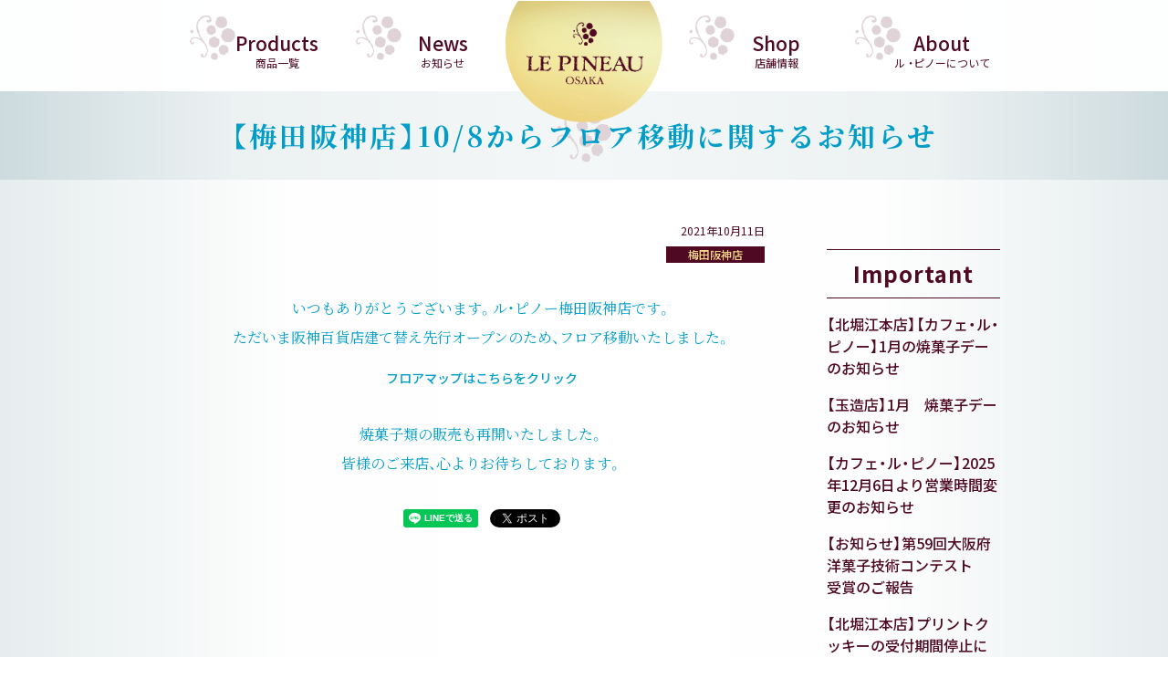

--- FILE ---
content_type: text/html; charset=UTF-8
request_url: https://le-pineau.com/news/7008/
body_size: 40086
content:
<!doctype html>
<html lang="ja">
	<head>
		<meta charset="UTF-8">
		<title>【梅田阪神店】10/8からフロア移動に関するお知らせ | LE PINEAU 大阪北堀江のスイーツ[ル・ピノー]</title>
				<meta name="viewport" content="width=device-width,minimum-scale=1,initial-scale=1,user-scalable=yes">

		<!-- css -->
		<link rel="stylesheet" href="https://le-pineau.com/wp/wp-content/themes/le-pineau-1_3/css/reset.css?v=8" media="all">
		<link rel="stylesheet" href="https://le-pineau.com/wp/wp-content/themes/le-pineau-1_3/css/common.css?v=57" media="all">
		<link rel="stylesheet" href="https://le-pineau.com/wp/wp-content/themes/le-pineau-1_3/css/header.css?v=21" media="all">
		<link rel="stylesheet" href="https://le-pineau.com/wp/wp-content/themes/le-pineau-1_3/css/footer.css?v=7" media="all">
		<link rel="stylesheet" href="https://le-pineau.com/wp/wp-content/themes/le-pineau-1_3/css/sidebar.css?v=7" media="all">
		

		<!-- js -->
		<script type="text/javascript" src="//ajax.googleapis.com/ajax/libs/jquery/3.1.0/jquery.min.js"></script>
		
		<!-- custom -->
		<link href="https://le-pineau.com/wp/wp-content/themes/le-pineau-1_3/css/custom.css?v=5" rel="stylesheet" media="all">
		<script src="https://le-pineau.com/wp/wp-content/themes/le-pineau-1_3/js/custom.js" type="text/javascript"></script>


		<meta property="og:title" content="【梅田阪神店】10/8からフロア移動に関するお知らせ | LE PINEAU 大阪北堀江のスイーツ[ル・ピノー]">
		<meta property="og:type" content="article">		<meta property="og:url" content="https://le-pineau.com/news/7008/">
				<meta property="og:image" content="https://le-pineau.com/wp/wp-content/uploads/2021/10/1200750阪神店.jpg">
				<meta property="og:image:width" content="1200">
		<meta property="og:image:height" content="750">
		<meta property="og:image:alt" content="【梅田阪神店】10/8からフロア移動に関するお知らせ | LE PINEAU 大阪北堀江のスイーツ[ル・ピノー]">
		<meta property="og:site_name" content="LE PINEAU 大阪北堀江のスイーツ[ル・ピノー]">
		<meta property="og:description" content="いつもありがとうございます。ル・ピノー梅田阪神店です。ただいま阪神百貨店建て替え先行オープンのため、フロア移動いたしました。フロアマップはこちらをクリック焼菓子類の販売も再開いたしました。皆様のご来店、心よりお待ちしております。">
		<meta name="twitter:card" content="summary">

		<meta name="msapplication-square70x70logo" content="https://le-pineau.com/wp/wp-content/themes/le-pineau-1_3/favicons/site-tile-70x70.png">
		<meta name="msapplication-square150x150logo" content="https://le-pineau.com/wp/wp-content/themes/le-pineau-1_3/favicons/site-tile-150x150.png">
		<meta name="msapplication-wide310x150logo" content="https://le-pineau.com/wp/wp-content/themes/le-pineau-1_3/favicons/site-tile-310x150.png">
		<meta name="msapplication-square310x310logo" content="https://le-pineau.com/wp/wp-content/themes/le-pineau-1_3/favicons/site-tile-310x310.png">
		<meta name="msapplication-TileColor" content="#eeeab2">
		<link rel="shortcut icon" type="image/vnd.microsoft.icon" href="https://le-pineau.com/wp/wp-content/themes/le-pineau-1_3/favicons/favicon.ico">
		<link rel="icon" type="image/vnd.microsoft.icon" href="https://le-pineau.com/wp/wp-content/themes/le-pineau-1_3/favicons/favicon.ico">
		<link rel="apple-touch-icon" sizes="57x57" href="https://le-pineau.com/wp/wp-content/themes/le-pineau-1_3/favicons/apple-touch-icon-57x57.png">
		<link rel="apple-touch-icon" sizes="60x60" href="https://le-pineau.com/wp/wp-content/themes/le-pineau-1_3/favicons/apple-touch-icon-60x60.png">
		<link rel="apple-touch-icon" sizes="72x72" href="https://le-pineau.com/wp/wp-content/themes/le-pineau-1_3/favicons/apple-touch-icon-72x72.png">
		<link rel="apple-touch-icon" sizes="76x76" href="https://le-pineau.com/wp/wp-content/themes/le-pineau-1_3/favicons/apple-touch-icon-76x76.png">
		<link rel="apple-touch-icon" sizes="114x114" href="https://le-pineau.com/wp/wp-content/themes/le-pineau-1_3/favicons/apple-touch-icon-114x114.png">
		<link rel="apple-touch-icon" sizes="120x120" href="https://le-pineau.com/wp/wp-content/themes/le-pineau-1_3/favicons/apple-touch-icon-120x120.png">
		<link rel="apple-touch-icon" sizes="144x144" href="https://le-pineau.com/wp/wp-content/themes/le-pineau-1_3/favicons/apple-touch-icon-144x144.png">
		<link rel="apple-touch-icon" sizes="152x152" href="https://le-pineau.com/wp/wp-content/themes/le-pineau-1_3/favicons/apple-touch-icon-152x152.png">
		<link rel="apple-touch-icon" sizes="180x180" href="https://le-pineau.com/wp/wp-content/themes/le-pineau-1_3/favicons/apple-touch-icon-180x180.png">
		<link rel="icon" type="image/png" sizes="36x36" href="https://le-pineau.com/wp/wp-content/themes/le-pineau-1_3/favicons/android-chrome-36x36.png">
		<link rel="icon" type="image/png" sizes="48x48" href="https://le-pineau.com/wp/wp-content/themes/le-pineau-1_3/favicons/android-chrome-48x48.png">
		<link rel="icon" type="image/png" sizes="72x72" href="https://le-pineau.com/wp/wp-content/themes/le-pineau-1_3/favicons/android-chrome-72x72.png">
		<link rel="icon" type="image/png" sizes="96x96" href="https://le-pineau.com/wp/wp-content/themes/le-pineau-1_3/favicons/android-chrome-96x96.png">
		<link rel="icon" type="image/png" sizes="128x128" href="https://le-pineau.com/wp/wp-content/themes/le-pineau-1_3/favicons/android-chrome-128x128.png">
		<link rel="icon" type="image/png" sizes="144x144" href="https://le-pineau.com/wp/wp-content/themes/le-pineau-1_3/favicons/android-chrome-144x144.png">
		<link rel="icon" type="image/png" sizes="152x152" href="https://le-pineau.com/wp/wp-content/themes/le-pineau-1_3/favicons/android-chrome-152x152.png">
		<link rel="icon" type="image/png" sizes="192x192" href="https://le-pineau.com/wp/wp-content/themes/le-pineau-1_3/favicons/android-chrome-192x192.png">
		<link rel="icon" type="image/png" sizes="256x256" href="https://le-pineau.com/wp/wp-content/themes/le-pineau-1_3/favicons/android-chrome-256x256.png">
		<link rel="icon" type="image/png" sizes="384x384" href="https://le-pineau.com/wp/wp-content/themes/le-pineau-1_3/favicons/android-chrome-384x384.png">
		<link rel="icon" type="image/png" sizes="512x512" href="https://le-pineau.com/wp/wp-content/themes/le-pineau-1_3/favicons/android-chrome-512x512.png">
		<link rel="icon" type="image/png" sizes="36x36" href="https://le-pineau.com/wp/wp-content/themes/le-pineau-1_3/favicons/icon-36x36.png">
		<link rel="icon" type="image/png" sizes="48x48" href="https://le-pineau.com/wp/wp-content/themes/le-pineau-1_3/favicons/icon-48x48.png">
		<link rel="icon" type="image/png" sizes="72x72" href="https://le-pineau.com/wp/wp-content/themes/le-pineau-1_3/favicons/icon-72x72.png">
		<link rel="icon" type="image/png" sizes="96x96" href="https://le-pineau.com/wp/wp-content/themes/le-pineau-1_3/favicons/icon-96x96.png">
		<link rel="icon" type="image/png" sizes="128x128" href="https://le-pineau.com/wp/wp-content/themes/le-pineau-1_3/favicons/icon-128x128.png">
		<link rel="icon" type="image/png" sizes="144x144" href="https://le-pineau.com/wp/wp-content/themes/le-pineau-1_3/favicons/icon-144x144.png">
		<link rel="icon" type="image/png" sizes="152x152" href="https://le-pineau.com/wp/wp-content/themes/le-pineau-1_3/favicons/icon-152x152.png">
		<link rel="icon" type="image/png" sizes="160x160" href="https://le-pineau.com/wp/wp-content/themes/le-pineau-1_3/favicons/icon-160x160.png">
		<link rel="icon" type="image/png" sizes="192x192" href="https://le-pineau.com/wp/wp-content/themes/le-pineau-1_3/favicons/icon-192x192.png">
		<link rel="icon" type="image/png" sizes="196x196" href="https://le-pineau.com/wp/wp-content/themes/le-pineau-1_3/favicons/icon-196x196.png">
		<link rel="icon" type="image/png" sizes="256x256" href="https://le-pineau.com/wp/wp-content/themes/le-pineau-1_3/favicons/icon-256x256.png">
		<link rel="icon" type="image/png" sizes="384x384" href="https://le-pineau.com/wp/wp-content/themes/le-pineau-1_3/favicons/icon-384x384.png">
		<link rel="icon" type="image/png" sizes="512x512" href="https://le-pineau.com/wp/wp-content/themes/le-pineau-1_3/favicons/icon-512x512.png">
		<link rel="icon" type="image/png" sizes="16x16" href="https://le-pineau.com/wp/wp-content/themes/le-pineau-1_3/favicons/icon-16x16.png">
		<link rel="icon" type="image/png" sizes="24x24" href="https://le-pineau.com/wp/wp-content/themes/le-pineau-1_3/favicons/icon-24x24.png">
		<link rel="icon" type="image/png" sizes="32x32" href="https://le-pineau.com/wp/wp-content/themes/le-pineau-1_3/favicons/icon-32x32.png">
		<link rel="manifest" href="https://le-pineau.com/wp/wp-content/themes/le-pineau-1_3/favicons/manifest.json">

		
		<!-- Global site tag (gtag.js) - Google Analytics -->
		<script async src="https://www.googletagmanager.com/gtag/js?id=UA-150619574-1"></script>
		<script>
			window.dataLayer = window.dataLayer || [];
			function gtag(){dataLayer.push(arguments);}
			gtag('js', new Date());

			gtag('config', 'UA-150619574-1');
		</script>

		
				<meta name='robots' content='max-image-preview:large' />
<link rel="alternate" title="oEmbed (JSON)" type="application/json+oembed" href="https://le-pineau.com/wp-json/oembed/1.0/embed?url=https%3A%2F%2Fle-pineau.com%2Fnews%2F7008%2F" />
<link rel="alternate" title="oEmbed (XML)" type="text/xml+oembed" href="https://le-pineau.com/wp-json/oembed/1.0/embed?url=https%3A%2F%2Fle-pineau.com%2Fnews%2F7008%2F&#038;format=xml" />
<style id='wp-img-auto-sizes-contain-inline-css' type='text/css'>
img:is([sizes=auto i],[sizes^="auto," i]){contain-intrinsic-size:3000px 1500px}
/*# sourceURL=wp-img-auto-sizes-contain-inline-css */
</style>
<style id='wp-emoji-styles-inline-css' type='text/css'>

	img.wp-smiley, img.emoji {
		display: inline !important;
		border: none !important;
		box-shadow: none !important;
		height: 1em !important;
		width: 1em !important;
		margin: 0 0.07em !important;
		vertical-align: -0.1em !important;
		background: none !important;
		padding: 0 !important;
	}
/*# sourceURL=wp-emoji-styles-inline-css */
</style>
<style id='wp-block-library-inline-css' type='text/css'>
:root{--wp-block-synced-color:#7a00df;--wp-block-synced-color--rgb:122,0,223;--wp-bound-block-color:var(--wp-block-synced-color);--wp-editor-canvas-background:#ddd;--wp-admin-theme-color:#007cba;--wp-admin-theme-color--rgb:0,124,186;--wp-admin-theme-color-darker-10:#006ba1;--wp-admin-theme-color-darker-10--rgb:0,107,160.5;--wp-admin-theme-color-darker-20:#005a87;--wp-admin-theme-color-darker-20--rgb:0,90,135;--wp-admin-border-width-focus:2px}@media (min-resolution:192dpi){:root{--wp-admin-border-width-focus:1.5px}}.wp-element-button{cursor:pointer}:root .has-very-light-gray-background-color{background-color:#eee}:root .has-very-dark-gray-background-color{background-color:#313131}:root .has-very-light-gray-color{color:#eee}:root .has-very-dark-gray-color{color:#313131}:root .has-vivid-green-cyan-to-vivid-cyan-blue-gradient-background{background:linear-gradient(135deg,#00d084,#0693e3)}:root .has-purple-crush-gradient-background{background:linear-gradient(135deg,#34e2e4,#4721fb 50%,#ab1dfe)}:root .has-hazy-dawn-gradient-background{background:linear-gradient(135deg,#faaca8,#dad0ec)}:root .has-subdued-olive-gradient-background{background:linear-gradient(135deg,#fafae1,#67a671)}:root .has-atomic-cream-gradient-background{background:linear-gradient(135deg,#fdd79a,#004a59)}:root .has-nightshade-gradient-background{background:linear-gradient(135deg,#330968,#31cdcf)}:root .has-midnight-gradient-background{background:linear-gradient(135deg,#020381,#2874fc)}:root{--wp--preset--font-size--normal:16px;--wp--preset--font-size--huge:42px}.has-regular-font-size{font-size:1em}.has-larger-font-size{font-size:2.625em}.has-normal-font-size{font-size:var(--wp--preset--font-size--normal)}.has-huge-font-size{font-size:var(--wp--preset--font-size--huge)}.has-text-align-center{text-align:center}.has-text-align-left{text-align:left}.has-text-align-right{text-align:right}.has-fit-text{white-space:nowrap!important}#end-resizable-editor-section{display:none}.aligncenter{clear:both}.items-justified-left{justify-content:flex-start}.items-justified-center{justify-content:center}.items-justified-right{justify-content:flex-end}.items-justified-space-between{justify-content:space-between}.screen-reader-text{border:0;clip-path:inset(50%);height:1px;margin:-1px;overflow:hidden;padding:0;position:absolute;width:1px;word-wrap:normal!important}.screen-reader-text:focus{background-color:#ddd;clip-path:none;color:#444;display:block;font-size:1em;height:auto;left:5px;line-height:normal;padding:15px 23px 14px;text-decoration:none;top:5px;width:auto;z-index:100000}html :where(.has-border-color){border-style:solid}html :where([style*=border-top-color]){border-top-style:solid}html :where([style*=border-right-color]){border-right-style:solid}html :where([style*=border-bottom-color]){border-bottom-style:solid}html :where([style*=border-left-color]){border-left-style:solid}html :where([style*=border-width]){border-style:solid}html :where([style*=border-top-width]){border-top-style:solid}html :where([style*=border-right-width]){border-right-style:solid}html :where([style*=border-bottom-width]){border-bottom-style:solid}html :where([style*=border-left-width]){border-left-style:solid}html :where(img[class*=wp-image-]){height:auto;max-width:100%}:where(figure){margin:0 0 1em}html :where(.is-position-sticky){--wp-admin--admin-bar--position-offset:var(--wp-admin--admin-bar--height,0px)}@media screen and (max-width:600px){html :where(.is-position-sticky){--wp-admin--admin-bar--position-offset:0px}}

/*# sourceURL=wp-block-library-inline-css */
</style><style id='global-styles-inline-css' type='text/css'>
:root{--wp--preset--aspect-ratio--square: 1;--wp--preset--aspect-ratio--4-3: 4/3;--wp--preset--aspect-ratio--3-4: 3/4;--wp--preset--aspect-ratio--3-2: 3/2;--wp--preset--aspect-ratio--2-3: 2/3;--wp--preset--aspect-ratio--16-9: 16/9;--wp--preset--aspect-ratio--9-16: 9/16;--wp--preset--color--black: #000000;--wp--preset--color--cyan-bluish-gray: #abb8c3;--wp--preset--color--white: #ffffff;--wp--preset--color--pale-pink: #f78da7;--wp--preset--color--vivid-red: #cf2e2e;--wp--preset--color--luminous-vivid-orange: #ff6900;--wp--preset--color--luminous-vivid-amber: #fcb900;--wp--preset--color--light-green-cyan: #7bdcb5;--wp--preset--color--vivid-green-cyan: #00d084;--wp--preset--color--pale-cyan-blue: #8ed1fc;--wp--preset--color--vivid-cyan-blue: #0693e3;--wp--preset--color--vivid-purple: #9b51e0;--wp--preset--gradient--vivid-cyan-blue-to-vivid-purple: linear-gradient(135deg,rgb(6,147,227) 0%,rgb(155,81,224) 100%);--wp--preset--gradient--light-green-cyan-to-vivid-green-cyan: linear-gradient(135deg,rgb(122,220,180) 0%,rgb(0,208,130) 100%);--wp--preset--gradient--luminous-vivid-amber-to-luminous-vivid-orange: linear-gradient(135deg,rgb(252,185,0) 0%,rgb(255,105,0) 100%);--wp--preset--gradient--luminous-vivid-orange-to-vivid-red: linear-gradient(135deg,rgb(255,105,0) 0%,rgb(207,46,46) 100%);--wp--preset--gradient--very-light-gray-to-cyan-bluish-gray: linear-gradient(135deg,rgb(238,238,238) 0%,rgb(169,184,195) 100%);--wp--preset--gradient--cool-to-warm-spectrum: linear-gradient(135deg,rgb(74,234,220) 0%,rgb(151,120,209) 20%,rgb(207,42,186) 40%,rgb(238,44,130) 60%,rgb(251,105,98) 80%,rgb(254,248,76) 100%);--wp--preset--gradient--blush-light-purple: linear-gradient(135deg,rgb(255,206,236) 0%,rgb(152,150,240) 100%);--wp--preset--gradient--blush-bordeaux: linear-gradient(135deg,rgb(254,205,165) 0%,rgb(254,45,45) 50%,rgb(107,0,62) 100%);--wp--preset--gradient--luminous-dusk: linear-gradient(135deg,rgb(255,203,112) 0%,rgb(199,81,192) 50%,rgb(65,88,208) 100%);--wp--preset--gradient--pale-ocean: linear-gradient(135deg,rgb(255,245,203) 0%,rgb(182,227,212) 50%,rgb(51,167,181) 100%);--wp--preset--gradient--electric-grass: linear-gradient(135deg,rgb(202,248,128) 0%,rgb(113,206,126) 100%);--wp--preset--gradient--midnight: linear-gradient(135deg,rgb(2,3,129) 0%,rgb(40,116,252) 100%);--wp--preset--font-size--small: 13px;--wp--preset--font-size--medium: 20px;--wp--preset--font-size--large: 36px;--wp--preset--font-size--x-large: 42px;--wp--preset--spacing--20: 0.44rem;--wp--preset--spacing--30: 0.67rem;--wp--preset--spacing--40: 1rem;--wp--preset--spacing--50: 1.5rem;--wp--preset--spacing--60: 2.25rem;--wp--preset--spacing--70: 3.38rem;--wp--preset--spacing--80: 5.06rem;--wp--preset--shadow--natural: 6px 6px 9px rgba(0, 0, 0, 0.2);--wp--preset--shadow--deep: 12px 12px 50px rgba(0, 0, 0, 0.4);--wp--preset--shadow--sharp: 6px 6px 0px rgba(0, 0, 0, 0.2);--wp--preset--shadow--outlined: 6px 6px 0px -3px rgb(255, 255, 255), 6px 6px rgb(0, 0, 0);--wp--preset--shadow--crisp: 6px 6px 0px rgb(0, 0, 0);}:where(.is-layout-flex){gap: 0.5em;}:where(.is-layout-grid){gap: 0.5em;}body .is-layout-flex{display: flex;}.is-layout-flex{flex-wrap: wrap;align-items: center;}.is-layout-flex > :is(*, div){margin: 0;}body .is-layout-grid{display: grid;}.is-layout-grid > :is(*, div){margin: 0;}:where(.wp-block-columns.is-layout-flex){gap: 2em;}:where(.wp-block-columns.is-layout-grid){gap: 2em;}:where(.wp-block-post-template.is-layout-flex){gap: 1.25em;}:where(.wp-block-post-template.is-layout-grid){gap: 1.25em;}.has-black-color{color: var(--wp--preset--color--black) !important;}.has-cyan-bluish-gray-color{color: var(--wp--preset--color--cyan-bluish-gray) !important;}.has-white-color{color: var(--wp--preset--color--white) !important;}.has-pale-pink-color{color: var(--wp--preset--color--pale-pink) !important;}.has-vivid-red-color{color: var(--wp--preset--color--vivid-red) !important;}.has-luminous-vivid-orange-color{color: var(--wp--preset--color--luminous-vivid-orange) !important;}.has-luminous-vivid-amber-color{color: var(--wp--preset--color--luminous-vivid-amber) !important;}.has-light-green-cyan-color{color: var(--wp--preset--color--light-green-cyan) !important;}.has-vivid-green-cyan-color{color: var(--wp--preset--color--vivid-green-cyan) !important;}.has-pale-cyan-blue-color{color: var(--wp--preset--color--pale-cyan-blue) !important;}.has-vivid-cyan-blue-color{color: var(--wp--preset--color--vivid-cyan-blue) !important;}.has-vivid-purple-color{color: var(--wp--preset--color--vivid-purple) !important;}.has-black-background-color{background-color: var(--wp--preset--color--black) !important;}.has-cyan-bluish-gray-background-color{background-color: var(--wp--preset--color--cyan-bluish-gray) !important;}.has-white-background-color{background-color: var(--wp--preset--color--white) !important;}.has-pale-pink-background-color{background-color: var(--wp--preset--color--pale-pink) !important;}.has-vivid-red-background-color{background-color: var(--wp--preset--color--vivid-red) !important;}.has-luminous-vivid-orange-background-color{background-color: var(--wp--preset--color--luminous-vivid-orange) !important;}.has-luminous-vivid-amber-background-color{background-color: var(--wp--preset--color--luminous-vivid-amber) !important;}.has-light-green-cyan-background-color{background-color: var(--wp--preset--color--light-green-cyan) !important;}.has-vivid-green-cyan-background-color{background-color: var(--wp--preset--color--vivid-green-cyan) !important;}.has-pale-cyan-blue-background-color{background-color: var(--wp--preset--color--pale-cyan-blue) !important;}.has-vivid-cyan-blue-background-color{background-color: var(--wp--preset--color--vivid-cyan-blue) !important;}.has-vivid-purple-background-color{background-color: var(--wp--preset--color--vivid-purple) !important;}.has-black-border-color{border-color: var(--wp--preset--color--black) !important;}.has-cyan-bluish-gray-border-color{border-color: var(--wp--preset--color--cyan-bluish-gray) !important;}.has-white-border-color{border-color: var(--wp--preset--color--white) !important;}.has-pale-pink-border-color{border-color: var(--wp--preset--color--pale-pink) !important;}.has-vivid-red-border-color{border-color: var(--wp--preset--color--vivid-red) !important;}.has-luminous-vivid-orange-border-color{border-color: var(--wp--preset--color--luminous-vivid-orange) !important;}.has-luminous-vivid-amber-border-color{border-color: var(--wp--preset--color--luminous-vivid-amber) !important;}.has-light-green-cyan-border-color{border-color: var(--wp--preset--color--light-green-cyan) !important;}.has-vivid-green-cyan-border-color{border-color: var(--wp--preset--color--vivid-green-cyan) !important;}.has-pale-cyan-blue-border-color{border-color: var(--wp--preset--color--pale-cyan-blue) !important;}.has-vivid-cyan-blue-border-color{border-color: var(--wp--preset--color--vivid-cyan-blue) !important;}.has-vivid-purple-border-color{border-color: var(--wp--preset--color--vivid-purple) !important;}.has-vivid-cyan-blue-to-vivid-purple-gradient-background{background: var(--wp--preset--gradient--vivid-cyan-blue-to-vivid-purple) !important;}.has-light-green-cyan-to-vivid-green-cyan-gradient-background{background: var(--wp--preset--gradient--light-green-cyan-to-vivid-green-cyan) !important;}.has-luminous-vivid-amber-to-luminous-vivid-orange-gradient-background{background: var(--wp--preset--gradient--luminous-vivid-amber-to-luminous-vivid-orange) !important;}.has-luminous-vivid-orange-to-vivid-red-gradient-background{background: var(--wp--preset--gradient--luminous-vivid-orange-to-vivid-red) !important;}.has-very-light-gray-to-cyan-bluish-gray-gradient-background{background: var(--wp--preset--gradient--very-light-gray-to-cyan-bluish-gray) !important;}.has-cool-to-warm-spectrum-gradient-background{background: var(--wp--preset--gradient--cool-to-warm-spectrum) !important;}.has-blush-light-purple-gradient-background{background: var(--wp--preset--gradient--blush-light-purple) !important;}.has-blush-bordeaux-gradient-background{background: var(--wp--preset--gradient--blush-bordeaux) !important;}.has-luminous-dusk-gradient-background{background: var(--wp--preset--gradient--luminous-dusk) !important;}.has-pale-ocean-gradient-background{background: var(--wp--preset--gradient--pale-ocean) !important;}.has-electric-grass-gradient-background{background: var(--wp--preset--gradient--electric-grass) !important;}.has-midnight-gradient-background{background: var(--wp--preset--gradient--midnight) !important;}.has-small-font-size{font-size: var(--wp--preset--font-size--small) !important;}.has-medium-font-size{font-size: var(--wp--preset--font-size--medium) !important;}.has-large-font-size{font-size: var(--wp--preset--font-size--large) !important;}.has-x-large-font-size{font-size: var(--wp--preset--font-size--x-large) !important;}
/*# sourceURL=global-styles-inline-css */
</style>

<style id='classic-theme-styles-inline-css' type='text/css'>
/*! This file is auto-generated */
.wp-block-button__link{color:#fff;background-color:#32373c;border-radius:9999px;box-shadow:none;text-decoration:none;padding:calc(.667em + 2px) calc(1.333em + 2px);font-size:1.125em}.wp-block-file__button{background:#32373c;color:#fff;text-decoration:none}
/*# sourceURL=/wp-includes/css/classic-themes.min.css */
</style>
<link rel="https://api.w.org/" href="https://le-pineau.com/wp-json/" /><link rel="alternate" title="JSON" type="application/json" href="https://le-pineau.com/wp-json/wp/v2/news/7008" /><link rel="EditURI" type="application/rsd+xml" title="RSD" href="https://le-pineau.com/wp/xmlrpc.php?rsd" />
<meta name="generator" content="WordPress 6.9" />
<link rel="canonical" href="https://le-pineau.com/news/7008/" />
<link rel='shortlink' href='https://le-pineau.com/?p=7008' />
	</head>
	<body id="pagetop">
		<div class="mv news">
						<script>
				var slider = {
					obj: $('.mv > ul li'),
				}
				slider.len = slider.obj.length;
				slider.i = Math.round( Math.random()*(slider.len - 1) );
				//console.log(slider);
				slider.obj.eq([slider.i]).addClass('active');
				setInterval(function(){

					//ランダム
					slider.i = Math.round( Math.random()*(slider.len - 1) );

//					slider.i++;
//					if(slider.i >= slider.len){
//						slider.i = 0;
//					}

					//console.log(slider);
					slider.obj.eq([slider.i]).addClass('active').siblings().removeClass('active');
				},6000);

				window.addEventListener('scroll',function(){
					//console.log('complete',window.pageXOffset,window.pageYOffset);
					const trigger = window.innerHeight * 0.5;
					if(window.pageYOffset > trigger){
												document.querySelector('.gototop').classList.add('active');
					}else{
												document.querySelector('.gototop').classList.remove('active');
					}
				});
			</script>
			<nav class="nav-global active">
				<ul>
					<li>
						<a href="https://le-pineau.com/">
						</a>
					</li>
					<li><a href="https://le-pineau.com/products/"><span lang="en">Products</span><span lang="ja">商品一覧</span></a></li>
					<li><a href="https://le-pineau.com/news/"><span lang="en">News</span><span lang="ja">お知らせ</span></a></li>
					<li><a href="https://le-pineau.com/shop/"><span lang="en">Shop</span><span lang="ja">店舗情報</span></a></li>
					<li><a href="https://le-pineau.com/about/"><span lang="en">About</span><span lang="ja">ル ・ピノーについて</span></a></li>
				</ul>
				<p class="gototop">
					<a class="recruit" href="/recruit/"><span>採用情報</span></a>
					<a href="#pagetop"></a>
				</p>
			</nav>
		</div>
		
<div id="wrapper">
			<h1 class="title7">【梅田阪神店】10/8からフロア移動に関するお知らせ</h1>	
	<div class="inner news-wrap">
		<main>
			<article>
				<time datetime="2021-10-11">2021年10月11日</time><ul class="cat"><li><a href="https://le-pineau.com/news_cat/hanshin-umeda/" rel="tag">梅田阪神店</a></li></ul><h3>いつもありがとうございます。ル・ピノー梅田阪神店です。<br />
ただいま阪神百貨店建て替え先行オープンのため、フロア移動いたしました。</h3>
<p style="text-align: center"><a href="https://www.hanshin-dept.jp/hshonten/floor/floorb1.html/">フロアマップはこちらをクリック</a></p>
<h3>焼菓子類の販売も再開いたしました。<br />
皆様のご来店、心よりお待ちしております。</h3>
			</article>
			<div class="share"><div class="line-it-button" data-lang="ja" data-type="share-a" data-ver="3" data-url="https://le-pineau.com/news/7008/" data-color="default" data-size="small" data-count="false" style="display: none;"></div><script src="https://d.line-scdn.net/r/web/social-plugin/js/thirdparty/loader.min.js" async="async" defer="defer"></script><div id="fb-root"></div><script async defer crossorigin="anonymous" src="https://connect.facebook.net/ja_JP/sdk.js#xfbml=1&version=v5.0&appId=478279892877817&autoLogAppEvents=1"></script><div class="fb-like" data-href="https://le-pineau.com/news/7008/" data-width="" data-layout="button" data-action="like" data-size="small" data-share="true"></div><a href="https://twitter.com/share?ref_src=twsrc%5Etfw" class="twitter-share-button" data-show-count="false">Tweet</a><script async src="https://platform.twitter.com/widgets.js" charset="utf-8"></script></div>		</main>
		<aside id="sidebar">
	<h6>Important</h6><ul><li><a href="https://le-pineau.com/news/34307/">【北堀江本店】【カフェ・ル・ピノー】1月の焼菓子デーのお知らせ</a></li><li><a href="https://le-pineau.com/news/34283/">【玉造店】1月　焼菓子デーのお知らせ</a></li><li><a href="https://le-pineau.com/news/33086/">【カフェ・ル・ピノー】2025年12月6日より営業時間変更のお知らせ</a></li><li><a href="https://le-pineau.com/news/33039/">【お知らせ】第59回大阪府洋菓子技術コンテスト　受賞のご報告</a></li><li><a href="https://le-pineau.com/news/32937/">【北堀江本店】プリントクッキーの受付期間停止について</a></li></ul><h6>Category</h6><ul><li><a href="https://le-pineau.com/news_cat/contest/">コンテスト</a></li><li><a href="https://le-pineau.com/news_cat/%e6%8e%a1%e7%94%a8%e6%83%85%e5%a0%b1/">採用情報</a></li><li><a href="https://le-pineau.com/news_cat/%e3%81%86%e3%82%81%e3%81%8d%e3%81%9f%e3%82%b0%e3%83%aa%e3%83%bc%e3%83%b3%e3%83%97%e3%83%ac%e3%82%a4%e3%82%b9%e5%ba%97/">うめきたグリーンプレイス店</a></li><li><a href="https://le-pineau.com/news_cat/all/">全店共通</a></li><li><a href="https://le-pineau.com/news_cat/kitahorie/">北堀江本店</a></li><li><a href="https://le-pineau.com/news_cat/tamatsukuri/">玉造店</a></li><li><a href="https://le-pineau.com/news_cat/hanshin-umeda/">梅田阪神店</a></li><li><a href="https://le-pineau.com/news_cat/cafe/">カフェ ル・ピノー</a></li></ul>	<div class="banner">
		<p><a href="https://le-pineau.com/line/"><img src="https://le-pineau.com/wp/wp-content/themes/le-pineau-1_3/images/news/banner-line.jpg?v=2" alt=""></a></p>
		<p><a href="https://www.satofull.jp/" target="_blank"><img src="https://le-pineau.com/wp/wp-content/themes/le-pineau-1_3/images/news/banner-satofull.jpg?v=1" alt="ウェブで簡単ふるさと納税さとふる"></a></p>
		<p><a href="https://le-pineau.com/news/33039/"><img src="https://le-pineau.com/wp/wp-content/themes/le-pineau-1_3/images/news/banner-2025t.jpg" alt=""></a></p>
		<p><a href="https://le-pineau.com/news/27243/"><img src="https://le-pineau.com/wp/wp-content/themes/le-pineau-1_3/images/news/banner-2024s.jpg" alt=""></a></p>
		<p><a href="https://le-pineau.com/news/27243/"><img src="https://le-pineau.com/wp/wp-content/themes/le-pineau-1_3/images/news/banner-2024t.jpg" alt=""></a></p>
		<p><a href="https://le-pineau.com/news/16555/"><img src="https://le-pineau.com/wp/wp-content/themes/le-pineau-1_3/images/news/banner-2022o.jpg" alt=""></a></p>
		<p><a href="https://le-pineau.com/news/16350/"><img src="https://le-pineau.com/wp/wp-content/themes/le-pineau-1_3/images/news/banner-2022j.jpg" alt=""></a></p>
		<!-- <p><a href="https://le-pineau.com/news/380/"><img src="https://le-pineau.com/wp/wp-content/themes/le-pineau-1_3/images/news/banner-2019j.jpg?v=2" alt=""></a></p> -->
		<!-- <p><a href="https://le-pineau.com/news/96/"><img src="https://le-pineau.com/wp/wp-content/themes/le-pineau-1_3/images/news/banner-2019n.jpg?v=2" alt=""></a></p> -->
		<!-- <p><a href="https://le-pineau.com/news/100/"><img src="https://le-pineau.com/wp/wp-content/themes/le-pineau-1_3/images/news/banner-2018j.jpg?v=2" alt=""></a></p> -->
	</div>
</aside>	</div>
	
	<div class="inner"><ul class="pagenav news"><a href="https://le-pineau.com/news/7132/" rel="next"><li class="prev"><span class="arrow">←</span><span class="text">【お知らせ】2021年ジャパンケーキショー東京　受賞のご報告</span></li></a><a href="https://le-pineau.com/news/6952/" rel="prev"><li class="next"><span class="text">【梅田阪神店】10/5（火）臨時休業のお知らせ</span><span class="arrow">→</span></li></a></ul></div>		</div>

		<div id="footer">

			
			

			
			<section class="onlineshop">
				<h2 class="title2"><span lang="en">Online Shop</span><span lang="ja">オンラインショップ</span></h2>
				<div class="bg">
					<div class="inner">
						<p><a href="https://www.rakuten.co.jp/le-pineau/" target="_blank" onclick="gtag('event','click',{'event_category':'link','event_label':'rakuten','value':1});"><img src="https://le-pineau.com/wp/wp-content/themes/le-pineau-1_3/images/footer-rakuten.png" alt=""></a></p>
						<p><a href="https://store.shopping.yahoo.co.jp/le-pineau/" target="_blank" onclick="gtag('event','click',{'event_category':'link','event_label':'yahoo','value':1});"><img src="https://le-pineau.com/wp/wp-content/themes/le-pineau-1_3/images/footer-yahoo.png" alt=""></a></p>
					</div>
				</div>
			</section>
			
			<footer>
								<nav>
					<ul>
						<li><a href="https://le-pineau.com/privacypolicy/">プライバシーポリシー</a></li>
						<li><a href="https://le-pineau.com/recruit/">採用情報</a></li>
						<li class="pc"><a href="https://www.rakuten.co.jp/le-pineau/" target="_blank" onclick="gtag('event','click',{'event_category':'link','event_label':'rakuten','value':1});">楽天市場</a></li>
						<li class="pc"><a href="https://store.shopping.yahoo.co.jp/le-pineau/" target="_blank" onclick="gtag('event','click',{'event_category':'link','event_label':'yahoo','value':1});">Yahoo!ショッピング</a></li>
						<li><a href="https://le-pineau.com/contact/">お問合せ</a></li>
					</ul>
					<ul class="pc">
						<li><a href="https://le-pineau.com/shop/#kitahorie">北堀江店</a></li>
						<li><a href="https://le-pineau.com/shop/#tamatsukuri">玉造店</a></li>
						<li><a href="https://le-pineau.com/shop/#hanshin-umeda">梅田阪神店</a></li>
						<li><a href="https://le-pineau.com/shop/#umekita">うめきたグリーンプレイス店</a></li>
						<li><a href="https://le-pineau.com/products/">商品一覧</a></li>
						<li><a href="https://le-pineau.com/news/">お知らせ</a></li>
						<li><a href="https://le-pineau.com/about/">ル・ピノーについて</a></li>
					</ul>
					</nav>
				
				<div class="inner">
										<div class="sns">
						<ul>
							<li class="line"><a href="https://le-pineau.com/line/"><img src="https://le-pineau.com/wp/wp-content/themes/le-pineau-1_3/images/footer-line.svg" alt=""> ル・ピノー公式アカウント</a></li>
							<li><a href="https://www.instagram.com/le_pineau_kitahorie/" target="_blank"><img src="https://le-pineau.com/wp/wp-content/themes/le-pineau-1_3/images/footer-instagram.svg" alt=""> 北堀江本店</a></li>
							<li><a href="https://www.facebook.com/lepineau.kitahorie/" target="_blank"><img src="https://le-pineau.com/wp/wp-content/themes/le-pineau-1_3/images/footer-facebook.svg" alt=""> 北堀江本店</a></li>
							<li><a href="https://www.instagram.com/cafe_le_pineau/" target="_blank"><img src="https://le-pineau.com/wp/wp-content/themes/le-pineau-1_3/images/footer-instagram.svg" alt=""> 北堀江カフェ</a></li>
							<li><a href="https://www.facebook.com/cafe.lepineau/" target="_blank"><img src="https://le-pineau.com/wp/wp-content/themes/le-pineau-1_3/images/footer-facebook.svg" alt=""> 北堀江カフェ</a></li>
							<li><a href="https://www.instagram.com/lepineau_tamatsukuri/" target="_blank"><img src="https://le-pineau.com/wp/wp-content/themes/le-pineau-1_3/images/footer-instagram.svg" alt=""> 玉造店</a></li>
							<li><a href="https://www.facebook.com/lepineau.tamatsukuri/" target="_blank"><img src="https://le-pineau.com/wp/wp-content/themes/le-pineau-1_3/images/footer-facebook.svg" alt=""> 玉造店</a></li>
							<li><a href="https://www.instagram.com/lepineau_umekita_greenplace/" target="_blank"><img src="https://le-pineau.com/wp/wp-content/themes/le-pineau-1_3/images/footer-instagram.svg" alt=""> <span><span class="ib">うめきた</span><span class="ib"><span class="ib">グリーン</span><span class="ib">プレイス店</span></span></span></a></li>
						</ul>
					</div>
					
					<div class="credit">
						<p class="logo">
							<img src="https://le-pineau.com/wp/wp-content/themes/le-pineau-1_3/images/footer-logo.png" alt="">
						</p>
						<p class="copyright">Copyrights(C) LE PINEAU All Rights Reserved.</p>
					</div>

				</div>
			</footer>

		</div>
		<script type="speculationrules">
{"prefetch":[{"source":"document","where":{"and":[{"href_matches":"/*"},{"not":{"href_matches":["/wp/wp-*.php","/wp/wp-admin/*","/wp/wp-content/uploads/*","/wp/wp-content/*","/wp/wp-content/plugins/*","/wp/wp-content/themes/le-pineau-1_3/*","/*\\?(.+)"]}},{"not":{"selector_matches":"a[rel~=\"nofollow\"]"}},{"not":{"selector_matches":".no-prefetch, .no-prefetch a"}}]},"eagerness":"conservative"}]}
</script>
<script type="text/javascript" src="https://le-pineau.com/wp/wp-includes/js/comment-reply.min.js?ver=6.9" id="comment-reply-js" async="async" data-wp-strategy="async" fetchpriority="low"></script>
<script id="wp-emoji-settings" type="application/json">
{"baseUrl":"https://s.w.org/images/core/emoji/17.0.2/72x72/","ext":".png","svgUrl":"https://s.w.org/images/core/emoji/17.0.2/svg/","svgExt":".svg","source":{"concatemoji":"https://le-pineau.com/wp/wp-includes/js/wp-emoji-release.min.js?ver=6.9"}}
</script>
<script type="module">
/* <![CDATA[ */
/*! This file is auto-generated */
const a=JSON.parse(document.getElementById("wp-emoji-settings").textContent),o=(window._wpemojiSettings=a,"wpEmojiSettingsSupports"),s=["flag","emoji"];function i(e){try{var t={supportTests:e,timestamp:(new Date).valueOf()};sessionStorage.setItem(o,JSON.stringify(t))}catch(e){}}function c(e,t,n){e.clearRect(0,0,e.canvas.width,e.canvas.height),e.fillText(t,0,0);t=new Uint32Array(e.getImageData(0,0,e.canvas.width,e.canvas.height).data);e.clearRect(0,0,e.canvas.width,e.canvas.height),e.fillText(n,0,0);const a=new Uint32Array(e.getImageData(0,0,e.canvas.width,e.canvas.height).data);return t.every((e,t)=>e===a[t])}function p(e,t){e.clearRect(0,0,e.canvas.width,e.canvas.height),e.fillText(t,0,0);var n=e.getImageData(16,16,1,1);for(let e=0;e<n.data.length;e++)if(0!==n.data[e])return!1;return!0}function u(e,t,n,a){switch(t){case"flag":return n(e,"\ud83c\udff3\ufe0f\u200d\u26a7\ufe0f","\ud83c\udff3\ufe0f\u200b\u26a7\ufe0f")?!1:!n(e,"\ud83c\udde8\ud83c\uddf6","\ud83c\udde8\u200b\ud83c\uddf6")&&!n(e,"\ud83c\udff4\udb40\udc67\udb40\udc62\udb40\udc65\udb40\udc6e\udb40\udc67\udb40\udc7f","\ud83c\udff4\u200b\udb40\udc67\u200b\udb40\udc62\u200b\udb40\udc65\u200b\udb40\udc6e\u200b\udb40\udc67\u200b\udb40\udc7f");case"emoji":return!a(e,"\ud83e\u1fac8")}return!1}function f(e,t,n,a){let r;const o=(r="undefined"!=typeof WorkerGlobalScope&&self instanceof WorkerGlobalScope?new OffscreenCanvas(300,150):document.createElement("canvas")).getContext("2d",{willReadFrequently:!0}),s=(o.textBaseline="top",o.font="600 32px Arial",{});return e.forEach(e=>{s[e]=t(o,e,n,a)}),s}function r(e){var t=document.createElement("script");t.src=e,t.defer=!0,document.head.appendChild(t)}a.supports={everything:!0,everythingExceptFlag:!0},new Promise(t=>{let n=function(){try{var e=JSON.parse(sessionStorage.getItem(o));if("object"==typeof e&&"number"==typeof e.timestamp&&(new Date).valueOf()<e.timestamp+604800&&"object"==typeof e.supportTests)return e.supportTests}catch(e){}return null}();if(!n){if("undefined"!=typeof Worker&&"undefined"!=typeof OffscreenCanvas&&"undefined"!=typeof URL&&URL.createObjectURL&&"undefined"!=typeof Blob)try{var e="postMessage("+f.toString()+"("+[JSON.stringify(s),u.toString(),c.toString(),p.toString()].join(",")+"));",a=new Blob([e],{type:"text/javascript"});const r=new Worker(URL.createObjectURL(a),{name:"wpTestEmojiSupports"});return void(r.onmessage=e=>{i(n=e.data),r.terminate(),t(n)})}catch(e){}i(n=f(s,u,c,p))}t(n)}).then(e=>{for(const n in e)a.supports[n]=e[n],a.supports.everything=a.supports.everything&&a.supports[n],"flag"!==n&&(a.supports.everythingExceptFlag=a.supports.everythingExceptFlag&&a.supports[n]);var t;a.supports.everythingExceptFlag=a.supports.everythingExceptFlag&&!a.supports.flag,a.supports.everything||((t=a.source||{}).concatemoji?r(t.concatemoji):t.wpemoji&&t.twemoji&&(r(t.twemoji),r(t.wpemoji)))});
//# sourceURL=https://le-pineau.com/wp/wp-includes/js/wp-emoji-loader.min.js
/* ]]> */
</script>


		<!-- font Gothic -->
		<link rel="stylesheet" href="https://cdn.jsdelivr.net/npm/yakuhanjp@3.0.0/dist/css/yakuhanjp.min.css">
		<link rel="preconnect" href="https://fonts.googleapis.com">
		<link rel="preconnect" href="https://fonts.gstatic.com" crossorigin>
		<link href="https://fonts.googleapis.com/css2?family=Noto+Sans+JP:wght@100;300;400;500;700;900&display=swap" rel="stylesheet">

		<!-- font Mincho -->
		<link rel="stylesheet" href="https://cdn.jsdelivr.net/npm/yakuhanjp@3.0.0/dist/css/yakuhanmp.min.css">
		<link rel="preconnect" href="https://fonts.googleapis.com">
		<link rel="preconnect" href="https://fonts.gstatic.com" crossorigin>
		<link href="https://fonts.googleapis.com/css2?family=Noto+Serif+JP:wght@200;300;400;500;600;700;900&display=swap" rel="stylesheet">

							</body>
</html>


--- FILE ---
content_type: text/css
request_url: https://le-pineau.com/wp/wp-content/themes/le-pineau-1_3/css/header.css?v=21
body_size: 6729
content:
@keyframes home{0%{background-image:url(../images/nav-home-pc-active.png)}100%{background-image:url(../images/nav-home-pc.png)}}.mv{position:relative;width:100%;height:65.625vw;overflow:hidden;display:flex;justify-content:center;align-items:center}.mv>ul{position:relative}.mv>ul,.mv>ul li,.mv>ul li img{width:237.9603399433vw;height:65.625vw}.mv>ul li{transition:.5s;top:0;left:-50%;opacity:0;position:absolute}.mv>ul li.active{opacity:1}.mv>ul li img{max-width:none;max-height:none}@media screen and (min-width: 57em),print{.mv{height:27.578125vw}.mv>ul,.mv>ul li,.mv>ul li img{width:100vw;height:27.578125vw}.mv>ul li{left:0}}.mv.home{width:100vw;height:143.75vw}.mv.home>ul,.mv.home>ul li,.mv.home>ul li img{width:100vw;height:143.75vw}.mv.home>ul li{left:0}@media screen and (min-width: 57em),print{.mv.home{width:100vw;height:48.4375vw}.mv.home>ul,.mv.home>ul li,.mv.home>ul li img{width:100vw;height:48.4375vw}}.mv.products,.mv.valentinesday{width:100vw;height:27.578125vw}.mv.products>ul,.mv.products>ul li,.mv.products>ul li img,.mv.valentinesday>ul,.mv.valentinesday>ul li,.mv.valentinesday>ul li img{width:100vw;height:27.578125vw}.mv.products>ul li,.mv.valentinesday>ul li{left:0}.mv.news{width:100vw;height:0}.mv.news>ul,.mv.news>ul li,.mv.news>ul li img{width:330.3225806452vw;height:160vw}@media screen and (min-width: 57em),print{.mv.news{width:100vw;height:100px}.mv.news>ul,.mv.news>ul li,.mv.news>ul li img{width:100vw;height:48.4375vw}}.mv .nav-global{position:fixed;bottom:0;left:0;width:100%;z-index:100;transition:1s;padding-bottom:1em}@media screen and (min-width: 57em),print{.mv .nav-global{position:absolute;bottom:auto;top:0;height:100px;position:fixed}}.mv .nav-global ul{display:flex;justify-content:space-between;padding:0 calc(50% - 450px)}.mv .nav-global ul li{width:20%}.mv .nav-global ul li a{display:flex;justify-content:center;align-items:center;flex-direction:column;align-content:center;height:100%;padding:10%;color:#fff}.mv .nav-global ul li a [lang=en]{font-size:16px;font-weight:500}@media screen and (min-width: 57em),print{.mv .nav-global ul li a [lang=en]{font-size:21px}}.mv .nav-global ul li a [lang=ja]{font-size:10px;line-height:1.25em;margin-top:.5em}@media screen and (min-width: 57em),print{.mv .nav-global ul li a [lang=ja]{font-size:12px}}.mv .nav-global ul li:first-child a{background-image:url(../images/nav-home-sp.png);background-position:50% 50%;background-repeat:no-repeat;background-size:80%}@media screen and (min-width: 57em),print{.mv .nav-global ul li:first-child{width:172.8px;height:133.6px}.mv .nav-global ul li:first-child a{padding:0;background-image:url(../images/nav-home-pc.png);background-size:100%}.mv .nav-global ul li:first-child a:hover{-webkit-animation-name:home;-webkit-animation-duration:2s;-webkit-animation-timing-function:ease;-webkit-animation-iteration-count:1;-webkit-animation-direction:normal;-webkit-animation-play-state:running;-webkit-animation-delay:0;-moz-animation-name:home;-moz-animation-duration:2s;-moz-animation-timing-function:ease;-moz-animation-iteration-count:1;-moz-animation-direction:normal;-moz-animation-play-state:running;-moz-animation-delay:0;-ms-animation-name:home;-ms-animation-duration:2s;-ms-animation-timing-function:ease;-ms-animation-iteration-count:1;-ms-animation-direction:normal;-ms-animation-play-state:running;-ms-animation-delay:0;-o-animation-name:home;-o-animation-duration:2s;-o-animation-timing-function:ease;-o-animation-iteration-count:1;-o-animation-direction:normal;-o-animation-play-state:running;-o-animation-delay:0;animation-name:home;animation-duration:2s;animation-timing-function:ease;animation-iteration-count:1;animation-direction:normal;animation-play-state:running;animation-delay:0}}.mv .nav-global ul li:not(:first-child){transition:1s;opacity:0}.mv .nav-global ul li:not(:first-child) a{background-image:url(../images/nav-bg-sp.png);background-repeat:no-repeat;background-position:50% 50%;background-size:61px}@media screen and (min-width: 57em),print{.mv .nav-global ul li:not(:first-child) a{background-image:url(../images/nav-bg-pc.png);color:#500922;background-position:15% 60%;background-size:50px;padding:2.5em 0 0 3.5em;justify-content:flex-start;transition:background-image 1s ease}.mv .nav-global ul li:not(:first-child) a:hover{background-image:url(../images/nav-bg-sp.png)}}@media screen and (min-width: 57em),print{.mv .nav-global ul li:not(:first-child){padding-bottom:4em}}@media screen and (min-width: 57em),print{.mv .nav-global ul li{width:19%}.mv .nav-global ul li:nth-child(1){order:3}.mv .nav-global ul li:nth-child(2){order:1}.mv .nav-global ul li:nth-child(3){order:2}.mv .nav-global ul li:nth-child(4){order:4}.mv .nav-global ul li:nth-child(5){order:5}}.mv .nav-global .gototop{position:absolute;right:.5em;top:-3.5em;opacity:0;transition:1s}.mv .nav-global .gototop.active{opacity:1}.mv .nav-global .gototop a{display:flex;justify-content:center;align-items:center;background-color:rgba(80,9,34,.9);width:3em;height:3em;border:1px solid rgba(255,255,255,.1)}.mv .nav-global .gototop a:before{content:"";width:.6em;height:.6em;border-top:1px solid #fff;border-right:1px solid #fff;transform:rotate(-45deg) translate(-0.15em, 0.15em)}@media screen and (min-width: 57em),print{.mv .nav-global .gototop{position:fixed;bottom:.5em;top:auto}}.mv .nav-global .gototop a.recruit{position:absolute;top:-40vh;width:3em;height:8em;color:#fff}@media screen and (max-width: 57em){.mv .nav-global .gototop a.recruit{right:-0.5em;width:2em;height:6em}}.mv .nav-global .gototop a.recruit span{writing-mode:vertical-rl}.mv .nav-global .gototop a.recruit:before{content:none}.mv .nav-global.active{background-color:#500922}.mv .nav-global.active li:not(first-child){opacity:1}@media screen and (min-width: 57em),print{.mv .nav-global.active{background-color:rgba(255,255,255,.9)}}.nav-products{background-image:url(../images/bg-dark.png);background-repeat:repeat-y;background-position:50% 50%;background-size:100%}.nav-products ul{display:flex;justify-content:flex-start;flex-wrap:wrap;padding:1em}@media screen and (min-width: 57em),print{.nav-products ul{padding:2em calc(50% - 450px)}}.nav-products ul li{margin:.25em;width:calc(33.33% - .5em)}.nav-products ul li a{border:1px solid;color:rgba(80,9,34,.5);font-size:14px;width:100%;height:100%;display:flex;justify-content:center;align-items:center;text-align:center;padding:.5em;line-height:1.25em}.nav-products ul li a.active{color:#500922}.nav-products ul li:first-child{width:100%}.nav-products ul li:first-child a{font-size:16px}@media screen and (min-width: 57em),print{.nav-products ul li,.nav-products ul li:first-child{width:calc(14.28% - .5em)}.nav-products ul li a{border-left:none;border-top:none;border-right:none;font-size:16px;padding:0 0 .25em}}/*# sourceMappingURL=header.css.map */

--- FILE ---
content_type: text/css
request_url: https://le-pineau.com/wp/wp-content/themes/le-pineau-1_3/css/footer.css?v=7
body_size: 2406
content:
#footer{margin-top:4em}#footer .onlineshop{background-image:url(../images/bg-dark.png);background-repeat:repeat-y;background-position:50% 50%;background-size:100%;padding:1em 0}@media screen and (min-width: 57em),print{#footer .onlineshop{padding:3em 0;background-image:url(../images/footer-onlineshop.png);background-repeat:no-repeat;background-size:cover}}#footer .onlineshop .bg{background-image:url(../images/footer-onlineshop.png);background-repeat:no-repeat;background-position:50% 50%;background-size:cover;padding:1em 0;margin-top:1em}@media screen and (min-width: 57em),print{#footer .onlineshop .bg{padding:0;background-image:none}}#footer .onlineshop .bg .inner{display:flex;justify-content:center;flex-wrap:wrap;padding:0}@media screen and (min-width: 57em),print{#footer .onlineshop .bg .inner{justify-content:space-between}}#footer .onlineshop .bg .inner p{margin:1em;width:100%;max-width:400px}@media screen and (min-width: 57em),print{#footer .onlineshop .bg .inner p{margin:1em}}#footer footer{padding:2em 0 7em;background-color:#500922}@media screen and (min-width: 57em),print{#footer footer{padding:2em 0;margin-top:5em}}#footer footer .inner{display:flex;justify-content:space-between;flex-direction:row-reverse;align-items:center;flex-wrap:wrap}#footer footer nav{color:#fff;font-size:15px}#footer footer nav ul{display:flex;justify-content:center;flex-wrap:wrap}#footer footer nav ul li{padding:0 .75em;margin:.5em 0}#footer footer nav ul li:not(:first-of-type){border-left:1px solid}#footer footer .credit,#footer footer .sns{margin:1em auto}@media screen and (min-width: 57em),print{#footer footer .credit,#footer footer .sns{margin:1em 0}}#footer footer .credit{text-align:center}#footer footer .credit .logo{width:100%;max-width:190px;margin:1em auto 0}@media screen and (min-width: 57em),print{#footer footer .credit .logo{margin:1em 0 0}}#footer footer .credit .copyright{font-size:12px;color:#fff;margin-top:2em}#footer footer .sns{width:100%;max-width:24rem}#footer footer .sns ul{display:flex;justify-content:space-between;flex-wrap:wrap;color:#fff}#footer footer .sns ul li{font-size:14px;width:calc(50% - 1em);margin:.5em}#footer footer .sns ul li a{display:flex;justify-content:flex-start;align-items:center}#footer footer .sns ul li img{width:40px;margin:0 .5em 0 0;display:inline-block;vertical-align:middle}#footer footer .sns ul li.line{font-size:15px;width:100%}#footer footer .sns ul li.line img{width:60px}/*# sourceMappingURL=footer.css.map */

--- FILE ---
content_type: image/svg+xml
request_url: https://le-pineau.com/wp/wp-content/themes/le-pineau-1_3/images/footer-instagram.svg
body_size: 744
content:
<svg xmlns="http://www.w3.org/2000/svg" viewBox="0 0 38.98 38.98"><defs><style>.a{fill:none;stroke:#fff;stroke-miterlimit:10;stroke-width:0.64px;}.b{fill:#fff;}</style></defs><title>footer-instagram</title><circle class="a" cx="19.49" cy="19.49" r="19.17"/><path class="b" d="M26.84,31H12.14A4.14,4.14,0,0,1,8,26.83V12.15A4.14,4.14,0,0,1,12.14,8h14.7A4.14,4.14,0,0,1,31,12.15V26.83A4.13,4.13,0,0,1,26.84,31ZM12.14,10.34a1.82,1.82,0,0,0-1.82,1.81V26.83a1.83,1.83,0,0,0,1.82,1.82h14.7a1.83,1.83,0,0,0,1.82-1.82V12.15a1.82,1.82,0,0,0-1.82-1.81Z"/><path class="b" d="M19.49,25.29a5.8,5.8,0,1,1,5.8-5.8A5.8,5.8,0,0,1,19.49,25.29Zm0-9.28A3.49,3.49,0,1,0,23,19.49,3.48,3.48,0,0,0,19.49,16Z"/><path class="b" d="M26.07,14.72a1.36,1.36,0,1,1,1.36-1.35A1.35,1.35,0,0,1,26.07,14.72Zm0-2.31a1,1,0,1,0,1,1A1,1,0,0,0,26.07,12.41Z"/></svg>

--- FILE ---
content_type: image/svg+xml
request_url: https://le-pineau.com/wp/wp-content/themes/le-pineau-1_3/images/footer-facebook.svg
body_size: 365
content:
<svg xmlns="http://www.w3.org/2000/svg" viewBox="0 0 38.98 38.98"><defs><style>.a{fill:none;stroke:#fff;stroke-miterlimit:10;stroke-width:0.64px;}.b{fill:#fff;}</style></defs><title>footer-facebook</title><path class="a" d="M19.49.32A19.17,19.17,0,1,0,38.66,19.49,19.17,19.17,0,0,0,19.49.32Z"/><path class="b" d="M24.46,19.5H21.21V31.09H16.39V19.5H14.1V15.41h2.29V12.75c0-1.89.9-4.86,4.86-4.86l3.57,0v4H22.23a1,1,0,0,0-1,1.12v2.41h3.67Z"/></svg>

--- FILE ---
content_type: image/svg+xml
request_url: https://le-pineau.com/wp/wp-content/themes/le-pineau-1_3/images/footer-line.svg
body_size: 1266
content:
<svg xmlns="http://www.w3.org/2000/svg" viewBox="0 0 60.91 60.91"><defs><style>.a{fill:none;stroke:#fff;stroke-miterlimit:10;}.b{fill:#fff;}.c{fill:#500922;}</style></defs><title>footer-line</title><circle class="a" cx="30.46" cy="30.46" r="29.96"/><path class="b" d="M50.38,28.66c0-8.92-8.94-16.17-19.92-16.17S10.53,19.74,10.53,28.66c0,8,7.09,14.68,16.66,16,.65.14,1.54.43,1.76,1a4.06,4.06,0,0,1,.06,1.8l-.28,1.71c-.09.5-.4,2,1.73,1.07S41.93,43.42,46.11,38.6h0c2.89-3.16,4.27-6.38,4.27-9.94"/><path class="c" d="M26.41,24.35H25a.38.38,0,0,0-.39.39v8.68a.38.38,0,0,0,.39.38h1.4a.38.38,0,0,0,.38-.38V24.74a.38.38,0,0,0-.38-.39"/><path class="c" d="M36,24.35h-1.4a.38.38,0,0,0-.39.39v5.15l-4-5.37,0,0h0l0,0h0l0,0H28.54a.39.39,0,0,0-.39.39v8.68a.39.39,0,0,0,.39.38h1.4a.39.39,0,0,0,.39-.38V28.26l4,5.38.1.1H36a.38.38,0,0,0,.38-.38V24.74a.38.38,0,0,0-.38-.39"/><path class="c" d="M23,31.63h-3.8V24.74a.38.38,0,0,0-.39-.39h-1.4a.38.38,0,0,0-.38.39v8.68h0a.39.39,0,0,0,.11.27h0a.4.4,0,0,0,.26.1H23a.39.39,0,0,0,.39-.38V32a.39.39,0,0,0-.39-.39"/><path class="c" d="M43.74,26.52a.38.38,0,0,0,.39-.39V24.74a.38.38,0,0,0-.39-.39H38.16a.39.39,0,0,0-.27.11h0a.37.37,0,0,0-.11.27h0v8.68h0a.39.39,0,0,0,.11.27h0a.43.43,0,0,0,.27.1h5.58a.38.38,0,0,0,.39-.38V32a.38.38,0,0,0-.39-.39H40V30.16h3.79a.38.38,0,0,0,.39-.38v-1.4a.38.38,0,0,0-.39-.39H40V26.52Z"/></svg>